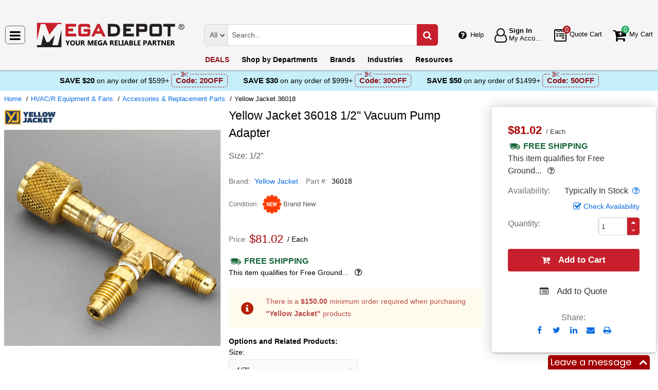

--- FILE ---
content_type: text/html; charset=UTF-8
request_url: https://megadepot.com/product/yellow-jacket-36018-vacuum-pump-adapter
body_size: 11679
content:
<!DOCTYPE html>
<html lang="en" xml:lang="en" xmlns="http://www.w3.org/1999/xhtml"><head prefix="og: http://ogp.me/ns# product: http://ogp.me/ns/product#"><meta content="text/html; charset=UTF-8" http-equiv="Content-Type" /><meta content="width=device-width, initial-scale=1" name="viewport" /><meta itemType="https://schema.org/WebPage" itemid="https://megadepot.com/product/yellow-jacket-36018-vacuum-pump-adapter" itemprop="mainEntityOfPage" itemscope="" /><meta content="msrc" name="defaultParams" /><meta name="description" content="Yellow Jacket 1/2&quot; Vacuum Pump Adapter 36018. &amp;#9989;Yellow Jacket authorized distributor &amp;#9989;. &amp;#9742; (800) 884-5767 Mon-Fri 8:00 AM - 5:00 PM ET or order online 24/7" />
<meta property="og:site_name" content="MegaDepot.com" />
<meta property="og:title" content="Buy Yellow Jacket 36018, 1/2&quot; Vacuum Pump Adapter" />
<meta property="og:type" content="product" />
<meta property="og:url" content="https://megadepot.com/product/yellow-jacket-36018-vacuum-pump-adapter" />
<meta property="og:image" content="https://megadepot.com/assets_images/product/image.300x300/yellow-jacket/36018.jpg" />
<meta property="og:image:width" content="300" />
<meta property="og:image:height" content="300" />
<meta property="og:description" content="Yellow Jacket 1/2&quot; Vacuum Pump Adapter 36018. &amp;#9989;Yellow Jacket authorized distributor &amp;#9989;. &amp;#9742; (800) 884-5767 Mon-Fri 8:00 AM - 5:00 PM ET or order online 24/7" />
<meta name="twitter:card" content="product" />
<meta name="twitter:title" content="Buy Yellow Jacket 36018, 1/2&quot; Vacuum Pump Adapter" />
<meta name="twitter:description" content="Yellow Jacket 1/2&quot; Vacuum Pump Adapter 36018. &amp;#9989;Yellow Jacket authorized distributor &amp;#9989;. &amp;#9742; (800) 884-5767 Mon-Fri 8:00 AM - 5:00 PM ET or order online 24/7" />
<meta name="twitter:image" content="https://megadepot.com/assets_images/product/image.300x300/yellow-jacket/36018.jpg" />
<meta name="twitter:url" content="https://megadepot.com/product/yellow-jacket-36018-vacuum-pump-adapter" />
<meta name="twitter:domain" content="MegaDepot.com" />
<meta name="twitter:site" content="@" />
<meta name="twitter:creator" content="@..." />
<meta name="dcterms.dateCopyrighted" content="2026" />
<meta name="dcterms.rightsHolder" content="MegaDepot.com" />
<link rel="canonical" href="https://megadepot.com/product/yellow-jacket-36018-vacuum-pump-adapter" />
<link rel="schema.dcterms" href="http://purl.org/dc/terms/" />
<link rel="stylesheet" type="text/css" href="/min/serve/04819c68f66b82f33f180a3fc89bd056/1763041542.css" />
<script type="text/javascript" src="https://www.googletagmanager.com/gtag/js?id=G-NR309F3NMV"></script>
<script type="text/javascript" src="https://www.googletagmanager.com/gtag/js?id=AW-1005562895"></script>
<script type="text/javascript" src="/min/serve/c0270da169899220ac8db4217b3ee969/1531916137.js"></script>
<title>Buy Yellow Jacket 36018, 1/2" Vacuum Pump Adapter - Mega Depot</title><link href="/favicon.ico" rel="icon" sizes="16x16" type="image/x-icon" /><link href="/" rel="home" title="Main page" /><link href="/info" rel="help" title="Help & Info" />

<!--[if lt IE 9]>
<script src="/scripts/ie.js"></script><script src="/scripts/html5.js"></script>
<![endif]-->


<!--[if lte IE 8]>
<link href="/styles/main.ie8-.css" rel="stylesheet" />
<![endif]-->


<!--[if IE 9]>
<script src="/scripts/ie.js"></script><link href="/styles/main.ie9.css" rel="stylesheet" />
<![endif]-->
<link crossorigin="anonymous" href="//www.googletagmanager.com" rel="preconnect" /><style type="text/css">
/*<![CDATA[*/
.async-hide { opacity: 0 !important}

/*]]>*/
</style>
<script type="text/javascript">
  //<![CDATA[
(function(w,d,s,l,i){w[l]=w[l]||[];w[l].push({'gtm.start':
new Date().getTime(),event:'gtm.js'});var f=d.getElementsByTagName(s)[0],
j=d.createElement(s),dl=l!='dataLayer'?'&l='+l:'';j.async=true;j.src=
'https://www.googletagmanager.com/gtm.js?id='+i+dl;f.parentNode.insertBefore(j,f);
})(window,document,'script','dataLayer','GTM-MW6N4V3');

  //]]>
</script>
<script type="text/javascript">
  //<![CDATA[
window.dataLayer = window.dataLayer || [];
function gtag() {dataLayer.push(arguments);}
gtag('js', new Date());
gtag('config', 'G-NR309F3NMV');
  //]]>
</script>
<script type="text/javascript">
  //<![CDATA[
window.dataLayer = window.dataLayer || [];
function gtag() {dataLayer.push(arguments);}
gtag('js', new Date());
gtag('config', 'AW-1005562895');
  //]]>
</script>
<script type="text/javascript">
  //<![CDATA[
gtag('event', 'page_view', {
  'send_to': 'AW-1005562895',
  'ecomm_prodid': 'ID270452',
  'ecomm_pagetype': 'product',
  'ecomm_totalvalue': 81.02  });

  //]]>
</script>
<script type="text/javascript">
  //<![CDATA[
(function (w, d, t, r, u) {
  var f, n, i;
  w[u] = w[u] || [], f = function () {
    var o = {ti: "5215330"};
    o.q = w[u], w[u] = new UET(o), w[u].push("pageLoad")
  }, n = d.createElement(t), n.src = r, n.async = 1, n.onload = n.onreadystatechange = function () {
    var s = this.readyState;
    s && s !== "loaded" && s !== "complete" || (f(), n.onload = n.onreadystatechange = null)
  }, i = d.getElementsByTagName(t)[0], i.parentNode.insertBefore(n, i)
})(window, document, "script", "//bat.bing.com/bat.js", "uetq");
  //]]>
</script>
<script type="text/javascript">
  //<![CDATA[
!function(e){if(!window.pintrk){window.pintrk=function(){
window.pintrk.queue.push(Array.prototype.slice.call(arguments))};var
  n=window.pintrk;n.queue=[],n.version="3.0";var
  t=document.createElement("script");t.async=!0,t.src=e;var
  r=document.getElementsByTagName("script")[0];
  r.parentNode.insertBefore(t,r)}}("https://s.pinimg.com/ct/core.js");
pintrk('load', '2612555209265', {em: ''});
pintrk('page');

  //]]>
</script>
<script type="text/javascript">
  //<![CDATA[
!function(f,b,e,v,n,t,s)
{if(f.fbq)return;n=f.fbq=function(){n.callMethod?
n.callMethod.apply(n,arguments):n.queue.push(arguments)};
if(!f._fbq)f._fbq=n;n.push=n;n.loaded=!0;n.version='2.0';
n.queue=[];t=b.createElement(e);t.async=!0;
t.src=v;s=b.getElementsByTagName(e)[0];
s.parentNode.insertBefore(t,s)}(window,document,'script', 'https://connect.facebook.net/en_US/fbevents.js');
fbq('init', '134086071907503');
fbq('track', 'PageView');

  //]]>
</script>
</head><body class="no-error main js-no" id="bodyHtml"><script type="text/javascript">
  //<![CDATA[
var bodyHtml = document.getElementById('bodyHtml');
bodyHtml.classList.remove('js-no');
bodyHtml.classList.add('js');
function waitForElement(className, callback, timeout = 1000){
  const interval=setInterval(function(){
    if(document.getElementsByClassName(className)){clearInterval(interval);callback();}
  },timeout);
}

  //]]>
</script>
<div class="wrapper" id="body-wrapper"><header class="pre-header"><ul class="left"></ul><ul class="right"><li class="tel callback-wrapper"> <a class="link callback" data-target="#model-window-info" data-toggle="modal" data-type="callback" data-url="/callback" href="#" id="callback">Call Me Back</a> </li><li class="tel usa"> <a class="link" href="tel:(800) 884-5767">(800) 884-5767 <span>(Toll-Free)</span> </a> </li></ul></header> <a class="skip-link" href="#main" id="skiplink" tabindex="0">Skip to main content</a> <div id="header"><header class="logo"><div class="container-fluid"><div class="navbar navbar-default" id="main_menu"> <a aria-label="Main Menu" class="js-navigation" href="#responsive-menu"></a> </div> <a class="logotype" href="/"><img alt="Mega Depot_img" class="img" height="53" src="/media/logo.svg" title="Mega Depot" width="300" /></a> <div class="quote cart account" id="user_block"><div class="info"><div class="help"> <a class="link" href="/info" id="preHeaderInfo">Help</a> </div></div><div class="account my-cabinet"> <a class="link default-login" href="/account"><div class="text"><div id="status"></div> <span class="sign">Sign In</span>  <span class="text">My Account</span> </div></a>  <a class="link modal-login" data-target="#model-window-info" data-toggle="modal" data-type="login" data-url="/modalLogin" href="#" id="login"><div class="text"><div id="status"></div> <span class="sign">Sign In</span>  <span class="text">My Account</span> </div></a> </div><div class="search-button"> <a aria-label="Search Mega Depot" class="link" href="#"> <span class="visually-hidden">Search Mega Depot</span> <div class="text"> <span class="text">Search</span> </div></a> </div><div class="quote"> <a class="link" href="/quote"><div class="text"> <span class="badge" id="quote-products"></span>  <span class="text">Quote Cart</span> </div></a> </div><div class="cart"> <a class="link" href="/cart"><div class="text"> <span class="badge" id="cart-products"></span>  <span class="text">My Cart</span> </div></a> </div></div><div aria-expanded="true" id="search" role="search"><form action="/catalog" class="collapse navbar-collapse responsive-search in form-search" method="GET"><div class="input-group"> <span class="input-group-addon list-block"><select name="dep" aria-label="Departments" id="departments" title=""><option value="">All</option><option value="-automotive-equipment-">Automotive</option><option value="-cleaning-equipment-">Cleaning Equipment</option><option value="education-teaching-supplies">Education & Teaching Supplies</option><option value="electrical-lighting">Electrical & Lighting</option><option value="electronics">Electronics</option><option value="farm-and-ranch">Farm & Ranch</option><option value="hand-tools-">Hand Tools</option><option value="hvac-r-equipment-fans">HVAC/R Equipment & Fans</option><option value="lab-equipment">Lab & Scientific</option><option value="machines-power-tools">Machines & Power Tools</option><option value="marking-tools">Marking Tools</option><option value="material-handling-equipment-">Material Handling Equipment</option><option value="measuring-layout-tools">Measuring & Layout Tools</option><option value="med-equipment-supplies">Med Equipment & Supplies</option><option value="networking-wiring-connecting">Networking & Wiring</option><option value="optics">Optics</option><option value="other">Other</option><option value="plumbing">Plumbing</option><option value="printers-scanners-supplies">Printers & Scanners</option><option value="process-control-automation">Process Control & Automation</option><option value="retail-equipment">Retail Equipment</option><option value="safety">Safety</option><option value="sealants-adhesives-tapes">Sealants & Tapes</option><option value="security-">Security</option><option value="software">Software</option><option value="test-equipment">Test Equipment</option><option value="welding-soldering-equipment">Welding & Soldering Equipment</option></select></span> <input name="search" class="field-search" placeholder="Search..." aria-label="Search Mega Depot" type="search" maxlength="2048" data-min-length="2" size="48" pattern="^[A-Za-z0-9_~#@$!%*?&amp;\(\)\-+=\.,:;&quot;'\/&lt;&gt;\s]+$" aria-required="true" id="query" required=""/> <span class="input-group-addon"><button aria-label="Search in Catalog" title="Search in Catalog" type="submit"><span class="visually-hidden">Go</span></button></span> </div></form> <a class="close" href="#"> <span class="icon"></span> <div class="text"> <span class="text">Close</span> </div></a> </div></div></header><div class="menu-wrapper"><div class="menu"><div class="narrow main-menu" id="responsive-menu"><ul role="menu"><li class="menu-my-cabinet hidden-main-menu" role="presentation"> <a class="link" href="/account" role="menuitem">Account</a> </li><li class="hidden-mobile-menu promotions" role="presentation"> <a class="link" href="/promo" role="menuitem">DEALS</a> </li><li class="departments" id="departments-menu" role="presentation"> <a class="link" href="/departments" role="menuitem"> <span>Shop by</span> Departments</a> </li><li class="promotions hidden-main-menu" role="presentation"> <a class="link" href="/promo" role="menuitem">DEALS</a> </li><li class="brands" role="presentation"> <a class="link" href="/brands" role="menuitem">Brands</a> </li><li class="markets" role="presentation"> <a class="link" href="/industries" role="menuitem">Industries</a> </li><li class="resources" role="presentation"> <a class="link" href="/resource-book" role="menuitem">Resources</a> </li><li class="info hidden-main-menu" role="presentation"> <a class="link" href="/info" role="menuitem">Help</a> </li><li class="account" role="presentation"> <a class="link" href="/account" role="menuitem">My account</a> </li></ul></div></div></div><div class="post-header"><!-- MD -->
<style>
    body .post-header {z-index: inherit;}
    body .wrapper #header .post-header .promos-wrapper {background: #c7eff9;}
    body .wrapper #header .post-header .promos-wrapper .promo-code {color: #000000;}
    body .wrapper #header .post-header .promos-wrapper .promo-code:before {display: none;}
    body .wrapper #header .post-header .promos-wrapper .promo-code .code {border-color: #950E19;color: #950E19;}
    body .wrapper #header .post-header .promos-wrapper .promo-code .code:before {background: #c7eff9;}

    /*coupon code for small devices*/
    @media (max-width: 1300px) {
        body .wrapper #header .post-header {height: auto;display: block !important;width: 100%;}
        body .wrapper #header .post-header {position: static;}
    }
    @media (max-width: 767px) {
        body .wrapper #header .post-header .promo-code p,
        body .wrapper #header .post-header .promo-code a {font-size: 13px !important;}
    }
    @media (max-width: 413px) {
        body .wrapper #header .post-header .promos-wrapper,
        body .wrapper #header .post-header .promo-code {padding: 0;}
        body .wrapper #header .post-header .promo-code .code {padding: 0;border: none;}
        body .wrapper #header .post-header .promo-code .code:before {display: none;}
    }

    body .wrapper #header .post-header .promos-wrapper .mobile-promo-link {line-height: 40px;}
    body .wrapper #header .post-header .promos-wrapper .mobile-promo-link .coupon--view-all {font-size: 14px;}
    body .wrapper #header .post-header .promos-wrapper .mobile-promo-link .coupon--view-all:before {
        content: ''; background: url("/styles/images/coupon-link-icon.png");
        display: inline-block;width: 34px;height: 22px;vertical-align: middle;margin-right: 40px;
    }
    body .wrapper #header .post-header .promos-wrapper .mobile-promo-link .coupon--view-all .link {font-size: 14px; color: #034896;text-decoration: underline;}
    body .wrapper #header .post-header .promos-wrapper .mobile-promo-link .coupon--view-all .link:visited {color: #034896;}
    @media (min-width: 768px) {
        body .wrapper #header .post-header .promos-wrapper .mobile-promo-link {display: none;}
    }
    @media (max-width: 767px) {
        body .wrapper #header .post-header .promos-wrapper .promo-code {display: none;}
    }
</style>

<div class="promos-wrapper">
    <div class="promo-code">
        <p>Save $20</p>
        <p class="button"> on any order of $599+</p>

        <span class="code">
          Code: <strong>20OFF</strong>
      </span>

    </div>
    <div class="promo-code">
        <p>Save $30</p>
        <p class="button"> on any order of $999+</p>

        <span class="code">
          Code: <strong>30OFF</strong>
      </span>

    </div>
    <div class="promo-code">
        <p>Save $50</p>
        <p class="button"> on any order of $1499+</p>
        <span class="code">
          Code: <strong>50OFF</strong>
      </span>
    </div>

    <div class="mobile-promo-link">
        <p class="coupon--view-all">
            <a class="link" href="/info/coupon-codes">View All</a> Coupon Codes
        </p>
    </div>
</div></div></div><div id="facets"><ul><li class="data"><ul class="child" itemscope="" itemtype="https://schema.org/BreadcrumbList"><li class="home" itemprop="itemListElement" itemscope="" itemtype="https://schema.org/ListItem"> <a href="/" itemprop="item"> <span itemprop="name">Home</span> </a> <meta content="1" itemprop="position" /></li><li class="department" itemprop="itemListElement" itemscope="" itemtype="https://schema.org/ListItem"> <a href="/catalog/hvac-r-equipment-fans" itemprop="item"> <span itemprop="name">HVAC/R Equipment &amp; Fans</span> </a> <meta content="2" itemprop="position" /></li><li class="category" itemprop="itemListElement" itemscope="" itemtype="https://schema.org/ListItem"> <a href="/catalog/hvac-r-equipment-fans/accessories-replacement-parts" itemprop="item"> <span itemprop="name">Accessories &amp; Replacement Parts</span> </a> <meta content="3" itemprop="position" /></li><li class="brand" itemprop="itemListElement" itemscope="" itemtype="https://schema.org/ListItem"> <a aria-label="Yellow Jacket 36018" href="/product/yellow-jacket-36018-vacuum-pump-adapter" itemprop="item"></a>  <span itemprop="name">Yellow Jacket 36018</span> <meta content="4" itemprop="position" /></li></ul></li></ul></div><div class="product view deadlock variable     " data-brand="Yellow Jacket" data-category="Accessories & Replacement Parts/" data-id="ID270452" data-list="product view" data-page-id="product-view" data-variant="36018" id="main" role="main"><form action="/cart/add" class="cart" data-action="/cart/add?format=quick" itemscope="" itemtype="https://schema.org/Product" method="post"><div class="sticky-wrapper"><div class="print-header"><div class="logo-block"><img alt="Mega Depot" height="40" src="/media/logo.png" width="180" /></div><div class="email-block">info@MegaDepot.com</div><div class="phone-block">(800) 884-5767<br />+1 (332) 900-3727 <span>(Intl.)</span> </div></div><div aria-label="Product Main Info" class="header"><h1 data-name="1/2&quot; Vacuum Pump Adapter" id="product-name" itemprop="name">Yellow Jacket 36018 1/2" Vacuum Pump Adapter <small class="editable" data-entity="product" data-uri="yellow-jacket-36018-vacuum-pump-adapter"></small>  <small class="manufacturer-link" data-uri="http://yellowjacket.com/product/vacuum-pump-adapter/"></small> </h1><dl class="selection"><dd>Size: 1/2"</dd></dl><div class="rating product_rating"></div><ul class="product"><li class="brand-name"> <span class="name">Brand</span>  <span class="brand-name" data-brand-uri="yellow-jacket" data-min-order-amount="150" data-min-order-fee="0" data-name="Yellow Jacket" data-uri="yellow-jacket"> <small class="hidden" id="data-exception-brands">["extech","flir"]</small>  <a href="/catalog/brand:yellow-jacket">Yellow Jacket</a> </span> </li><li class="part-number"> <span class="name">Part #</span>  <span class="part-number" itemprop="mpn">36018</span> </li></ul><div class="identifiers" id="identifiers"><h2 class="hidden">Identifiers<meta content="ID270452" itemprop="sku" /><meta content="https://megadepot.com/product/yellow-jacket-36018-vacuum-pump-adapter" itemprop="url" /><meta content="36018" itemprop="mpn" /></h2><ul class="offer" itemprop="offers" itemscope="" itemtype="https://schema.org/Offer"><meta content="USD" itemprop="priceCurrency" /><meta content="81.02" itemprop="price" /><meta content="https://megadepot.com/product/yellow-jacket-36018-vacuum-pump-adapter" itemprop="url" /><meta content="https://schema.org/InStock" itemprop="availability" /><meta content="NewCondition" itemprop="itemCondition" /><meta content="Factory warranty" itemprop="warranty" /><li class="condition"> <span class="name condition" id="condition">Condition</span> <div class="text condition" data-value="new"> <small class="visible-text">Brand New</small> </div></li><li class="hidden factory-warranty"> <span class="name factory-warranty">Factory warranty</span> <div class="text factory-warranty"></div></li><li class="hidden businessFunction"> <span class="text businessFunction" itemprop="businessFunction" itemscope="" itemtype="https://schema.org/BusinessFunction"><link href="http://purl.org/goodrelations/v1#Sell" itemprop="url" /></span> </li></ul></div></div><div class="figure-block"><figure class="logo one-image" role="none"><div class="logo-head"></div><div class="brand-image"> <small class="authorize" data-min-order-amount="150" data-min-order-fee="0" data-name="Yellow Jacket" data-uri="yellow-jacket" itemprop="brand" itemscope="" itemtype="https://schema.org/Brand"><meta content="Yellow Jacket" itemprop="name" /> <a href="/catalog/brand:yellow-jacket"><img itemprop="logo" alt="Yellow Jacket" title="Yellow Jacket logotype" src="//megadepot.com/assets_images/brand/image.140x54/yellow-jacket.png" width="140" height="54" /></a> </small> </div><div class="product-image"> <a href="//megadepot.com/assets_images/product/image.640x640/yellow-jacket/36018.jpg" id="pedestal" target="_blank"><img class="pedestal" itemprop="image" data-src="//megadepot.com/assets_images/product/image.640x640/yellow-jacket/36018.jpg" data-zoom-image="//megadepot.com/assets_images/product/image.640x640/yellow-jacket/36018.jpg" alt="Yellow Jacket 36018" title="1/2&quot; Vacuum Pump Adapter" src="//megadepot.com/assets_images/product/image.640x640/yellow-jacket/36018.jpg" width="500" height="500" /></a> </div></figure></div><div class="notifications_block--mobile"></div><div class="price-block price-sidebar"><section class="price"><div class="nav price merchantable add-to-cart  only-price buttons  "><input type="hidden" name="Cart[brandsList][0][itemsList][0][uri]" id="Cart_brandsList_0_itemsList_0_uri" value="yellow-jacket-36018-vacuum-pump-adapter"/><input value="1" name="Cart[refresh]" id="Cart_refresh" type="hidden"/><ul class="price only-price hidden-list-price visible-sale-price   hidden-save has-disclosable-price" role="none"><li class="sale-price-and-shipping" role="presentation"><ul class="product-price" data-price="81.02" role="presentation"><li class="sale-price " role="presentation"> <span class="name">Sale Price</span> <div class="value"> <span class="price hot" data-value="$81.02">$81.02</span>  <span class="unit-of-measure">Each</span> </div></li></ul></li><li class="shipping" role="presentation"> <a aria-label="Shipping policy" href="/info/shipping-policy" target="_blank"> <strong>Free Shipping</strong> </a> <div class="shipping-help-wrapper hidden-tablet hidden-desktop"><button class="shipping-help btn-danger" data-container="body" data-content="This item qualifies for Free Ground Shipping within the continental U.S. going to a single location. Free Shipping excludes orders shipping to Alaska, Hawaii, APO/FPO addresses and outside the USA.<br/>Delivery to residential, limited access or remote areas, lift-gate and inside delivery, special packaging and address correction, or any other specific requirements may be subject to additional charges." data-html="true" data-placement="top" data-toggle="popover" data-trigger="focus" tabindex="0" title="Free Shipping" type="button"></button></div><div class="shipping-description hidden-mobile"><p>This item qualifies for Free Ground... &nbsp;<button type="button" class="btn-danger shipping-help" tabindex="0" data-container="body" data-placement="left" data-toggle="popover" data-trigger="focus" title="Free Shipping" data-content="This item qualifies for Free Ground Shipping within the continental U.S. going to a single location. Free Shipping excludes orders shipping to Alaska, Hawaii, APO/FPO addresses and outside the USA.&lt;br/&gt;Delivery to residential, limited access or remote areas, lift-gate and inside delivery, special packaging and address correction, or any other specific requirements may be subject to additional charges." data-html="true" aria-label="Free Shipping Info" name="yt0"></button></p></div></li></ul><dl class="status typically-in-stock"><dt class="label"> <span class="name">Availability</span> </dt><dd class="text"> <span>Typically In Stock</span> <button aria-label="Product Status Info" class="availability btn-danger" data-content="Usually ships within 5 to 10 business days. The stock is a subject to change. For urgent orders please contact us prior to purchasing." data-placement="top" data-toggle="popover" role="button" tabindex="0" title="Typically In Stock" type="button"></button></dd></dl><div class="product-action checkAvailability-block"> <a class="checkAvailability" data-target="#model-window-info" data-toggle="modal" data-url="/checkAvailability/yellow-jacket-36018-vacuum-pump-adapter" href="#" id="checkAvailability" role="button">Check Availability</a> </div><dl class="qty"><dt class="label"> <span class="name">Quantity</span> </dt><dd class="text"><div class="quantity-wrapper"><div class="quantity" data-price="$81.02"><input aria-label="Qty" type="number" max="65535" min="1" value="1" name="Cart[brandsList][0][itemsList][0][qty]" id="Cart_brandsList_0_itemsList_0_qty" placeholder="Qty." title="Qty."/><div class="quantity-nav"><div aria-label="Up" class="quantity-button quantity-up" role="button" tabindex="0"></div><div aria-label="Down" class="quantity-button quantity-down" role="button" tabindex="0"></div></div></div><div class="qty-price hidden"><dl><dt class="label"> <span class="name">Sum.</span> </dt><dd class="text"> <span class="price"></span> </dd></dl></div></div></dd></dl><div class="add-btn" id="add-btn"><button class="add-condition-to-cart add-to-cart" type="submit" aria-label="Submit button">Add to Cart</button><button class="add-to-quote add-condition-to-quote" name="quote" value="yellow-jacket-36018-vacuum-pump-adapter" type="submit" aria-label="Submit button">Add to Quote</button><div class="modal-cart-quote--buttons"><button id="cart-modal" name="cart-modal" class="cart-modal--btn" data-toggle="modal" data-target="#model-window-info" data-url="/cart/modal" tabindex="-1" type="button">Cart Modal</button><button id="quote-modal" name="quote-modal" class="quote-modal--btn" data-toggle="modal" data-target="#model-window-info" data-url="/cart/modal?isQuote=1" tabindex="-1" type="button">Quote Modal</button></div></div><div class="irregular"> <span>Share:</span> <div class="share product" data-url="https://megadepot.com/product/sharePanel"><ul class="share-wr"><li class="email"> <a class="share-product" data-target="#model-share" data-toggle="modal" data-url="/product/yellow-jacket-36018-vacuum-pump-adapter/share" href="#" id="share" role="button">Send to Email</a> </li><li class="print"> <a href="#" id="print-btn" role="button">Print</a> </li><div aria-hidden="true" aria-label="Modal Share" class="modal fade model-share-form" id="model-share" role="dialog" tabindex="-1"><div class="modal-dialog"><div class="modal-content"><div class="modal-header"><button aria-hidden="true" class="close" data-dismiss="modal" type="button">&times;</button><div aria-label="Modal Share" class="modal-title" id="modelShareLabel"></div></div><div class="modal-body"></div></div></div></div></ul></div></div></div></section></div><div class="info-wrapper"><div class="right-block" role="complementary"><div class="price-sidebar hidden-mobile hidden-tablet" id="product-price"><section class="price nav"><div class="nav"><ul class="price detailed hidden-list-price visible-sale-price   hidden-save has-disclosable-price" role="none"><li class="sale-price-and-shipping" role="presentation"><ul class="product-price" data-price="81.02" role="presentation"><li class="sale-price " role="presentation"> <span class="name">Sale Price</span> <div class="value"> <span class="name">Price</span>  <span aria-label="Price" class="price hot" data-value="$81.02">$81.02</span>  <span class="unit-of-measure">Each</span> </div></li></ul></li><li class="shipping" role="presentation"> <a aria-label="Shipping policy" href="/info/shipping-policy" target="_blank"> <strong>Free Shipping</strong> </a> <div class="shipping-help-wrapper hidden-tablet hidden-desktop"><button class="shipping-help btn-danger" data-container="body" data-content="This item qualifies for Free Ground Shipping within the continental U.S. going to a single location. Free Shipping excludes orders shipping to Alaska, Hawaii, APO/FPO addresses and outside the USA.<br/>Delivery to residential, limited access or remote areas, lift-gate and inside delivery, special packaging and address correction, or any other specific requirements may be subject to additional charges." data-html="true" data-placement="top" data-toggle="popover" data-trigger="focus" tabindex="0" title="Free Shipping" type="button"></button></div><div class="shipping-description hidden-mobile"><p>This item qualifies for Free Ground... &nbsp;<button type="button" class="btn-danger shipping-help" tabindex="0" data-container="body" data-placement="left" data-toggle="popover" data-trigger="focus" title="Free Shipping" data-content="This item qualifies for Free Ground Shipping within the continental U.S. going to a single location. Free Shipping excludes orders shipping to Alaska, Hawaii, APO/FPO addresses and outside the USA.&lt;br/&gt;Delivery to residential, limited access or remote areas, lift-gate and inside delivery, special packaging and address correction, or any other specific requirements may be subject to additional charges." data-html="true" aria-label="Free Shipping Info" name="yt1"></button></p></div><sup class="footnote"> <a href="#note-shipping" title="Footnote">*</a> </sup></li></ul></div></section></div><div class="notifications_block--desktop"><div class="inform panel-group" id="information"><div class="panel panel-default alert-notify-wrapper"><div class="panel-heading"><div class="panel-title"> <a aria-controls="errors" class="link-notify" data-parent="#information" data-toggle="collapse" href="#errors">Notifications</a> </div></div><div class="collapse" id="errors"><div class="panel-body"><div class="alert-notify"><div class="text-wrapper"><ul class="error"><li>There is a <strong class="li-min-order-amount">$150.00</strong> minimum order required when purchasing <strong>"Yellow Jacket"</strong> products</li></ul></div></div></div></div></div><div class="panel panel-default warning"><div class="panel-heading"><div class="panel-title"> <a aria-controls="warning" class="wave inform-btn btn-notification" data-parent="#information" data-toggle="collapse" href="#warning">All sales are final</a> </div></div><div class="collapse" id="warning"><div class="panel-body"><div class="name">All sales are final</div><ul><li>These are made-to-order items.</li><li>This product is not eligible for return or exchange unless defective.</li><li>The average lead-time is 1 or 2 weeks.</li></ul></div></div></div></div><div class="clear"></div></div><div class="discount-scale--desktop"></div></div><div class="left-block"><div class="left_block_wr"><div class="special-condition"></div></div><div class="variants" id="variants"><p class="name sub-title">Options and Related Products</p><dl><dt class="label">Size:</dt><dd class="details"> <span class="selected" tabindex="0"> <span class="placeholder">Size:</span>  <span class="option">1/2"</span> </span> <select aria-label="Select Options" class="select-options"><option selected="" itemprop="isSimilarTo" title="36018 – 1/2" Vacuum Pump Adapter

    Size: 1/2"" value="yellow-jacket-36018-vacuum-pump-adapter">1/2&quot;</option><option itemprop="isSimilarTo" title="36019 – 1/2" Vacuum Pump Adapter

    Size: 3/8"" value="yellow-jacket-36019-vacuum-pump-adapter">3/8&quot;</option></select></dd></dl></div><section class="section-information"><section class="content section description" id="productDescription" unselectable="on"><div class="description-wrapper" itemprop="description"><p><strong>Yellow Jacket, 36018, 1/2" Vacuum Pump Adapter with 1/4" Flare & 1/2" Acme Male Fittings</strong></p><p>1/2" Vacuum Pump Adapter with 1/4" Flare & 1/2" Acme Male Fittings.</p></div></section><div class="product-description-action"> <a class="see-more">See more product information</a>  <a class="hide-detail">See less</a> </div></section></div><div class="disclaimer"><p><b>We aim to show you accurate product information</b>. Here you will find what the manufacturers have provided us with. <a class="model-window-link" id="productDisclaimer" data-toggle="modal" data-target="#model-window-info" data-url="/modalWindowInfo" data-type="legal-disclaimer" href="#">See our disclaimer.</a></p></div><section class="product-warranty"><div class="section-authorized-distributor"> <a class="model-window-link" data-target="#model-window-info" data-toggle="modal" data-type="why-buy-from-authorized-distributor" data-url="/modalWindowInfo" href="#"><img class="img" alt="Authorized Distributor" title="Mega Depot is an authorized distributor of Yellow Jacket" src="//megadepot.com/assets_images/brand/seller-image.92x70/authorized-distributor.jpg" width="92" height="19" /></a> </div></section></div><div class="section-information specification-block"><div class="panel-group" id="information-accordion"></div></div><div class="clear"></div></div><div id="notes"><div class="name">Notes</div><p id="note-shipping">*&nbsp;Free Ground Shipping within the continental U.S. only (excludes Alaska, Hawaii, PO Boxes and APO/FPO addresses).</p></div><div class="section-information main-product-info"><div class="panel-group" id="information-accordion"><div class="panel panel-default"><div class="panel-heading"><div class="panel-title"> <a class="btn-notes" data-parent="#information-accordion" data-toggle="collapse" href="#notes-warning">Note</a> </div></div><div class="content collapse" id="notes-warning"><div class="panel-body"><p>Note: Please read description carefully. Do not base your order on the picture presented.</p></div></div></div><div class="panel panel-default"><div class="panel-heading"><div class="panel-title"> <a class="btn-reviews" data-parent="#information-accordion" data-special="reviews" data-toggle="collapse" data-uri="yellow-jacket-36018-vacuum-pump-adapter" href="#hasReviews" id="reviews-tab-mob">Reviews</a> </div></div><section class="content panel-collapse collapse section" id="hasReviews"><div class="panel-body"> <a aria-label="Reviews" data-parent="#information-accordion" data-special="reviews" data-uri="yellow-jacket-36018-vacuum-pump-adapter" href="#" id="reviews-tab"></a> <h2 class="title">Reviews</h2><section class="narrow reviews-list loading" data-uri="yellow-jacket-36018-vacuum-pump-adapter" id="reviews"></section></div></section></div></div></div></form><div class="print-footer"><div class="logo-block"><img alt="Mega Depot" height="40" src="/media/logo.png" width="180" /></div><div class="email-block">info@MegaDepot.com</div><div class="phone-block">(800) 884-5767<br />+1 (332) 900-3727 <span>(Intl.)</span> </div></div><div class="load" data-similar="https://megadepot.com/product/yellow-jacket-36018-vacuum-pump-adapter/similar" id="similar"></div><div class="recently-viewed"></div></div><footer><div class="full-footer"><div class="pre-footer" style="display: none" id="pre-footer-from-footer">
    <!-- MD -->
    <script type="text/javascript">
        if (window.location.pathname === "/") {
            document.getElementById("pre-footer-from-footer").style.display = "block";
        }
    </script>
    <ul>
        <li>
            <span class="icon great-value"></span>
            <p>
                <b>Great value</b>
                <small>We offer competitive prices on over 1,000,000 products</small>
            </p>
        </li>
        <li class="safe">
            <span class="icon safe-payment"></span>
            <p>
                <b>Safe payment</b>
                <small>Pay with the world's most popular and secure payment methods</small>
            </p>
        </li>
        <li class="shop">
            <span class="icon shop"></span>
            <p>
                <b>Shop with confidence</b>
                <small>Our buyer Protection covers your purchase from the first click to delivery</small>
            </p>
        </li>
        <li class="word_wide">
            <span class="icon word-wide"></span>
            <p>
                <b>Worldwide delivery</b>
                <small>We ship throughout the United States, Canada and to over 200 countries worldwide</small>
            </p>
        </li>
        <li>
            <span class="icon warranty"></span>
            <p>
                <b>Warranty</b>
                <small>All products on the website are covered by manufacturer's warranties</small>
            </p>
        </li>
        <li>
            <span class="icon access-ability"></span>
            <p>
                <b>Accessibility</b>
                <small>Our website supports all desktop, mobile &amp; tablet devices</small>
            </p>
        </li>
    </ul>
</div>

<div class="info-panel">
    <ul>
        <li class="name">
            <b>Mega Depot's ratings</b>
            <ul>
                <li class="ebay">
                    <a
                            rel="nofollow"
                            target="_blank"
                            href="http://rover.ebay.com/rover/1/711-53200-19255-0/1?campid=5337544028&amp;customid=an_profile&amp;toolid=10020&amp;mpre=http%3A%2F%2Ffeedback.ebay.com%2Fws%2FeBayISAPI.dll%3FViewFeedback%26userid%3Dmegadepot%26ssPageName%3DSTRK%3AME%3AUFS"
                            aria-label="Ebay Feedback"
                    >
                        <!--<noscript>
                            <picture>
                                <source
                                        srcset="/media/info-panel/ebay-store-2x.png"
                                        media="(max-width: 1024px)"
                                />
                                <img
                                        src="/media/info-panel/ebay-store.png"
                                        alt="…"
                                        height="60"
                                        width="130"
                                />
                            </picture>
                        </noscript>-->
                        <picture>
                            <source
                                    srcset=""
                                    data-srcset="/media/info-panel/ebay-store-2x.png"
                                    media="(max-width: 1024px)"
                            />
                            <img
                                    class="b-lazy loading"
                                    src=""
                                    data-src="/media/info-panel/ebay-store.png"
                                    alt="…"
                                    height="60"
                                    width="130"
                            />
                        </picture>
                    </a>
                </li>


                <li class="bbb">
                    <bbbseal class="bbbseal bbb_1_61_293"></bbbseal>
                    <script type="text/javascript">
                        (function () {
                            var bbb = document.createElement("script");
                            bbb.type = "text/javascript";
                            bbb.async = true;
                            bbb.src = "https://seal-boston.bbb.org/v3/seals/blue-seal-293-61-bbb-165249.js";
                            var s = document.getElementsByTagName("script")[0];
                            s.parentNode.insertBefore(bbb, s);
                        })();
                    </script>
                </li>


                <!--        <li class="bbb">-->
                <!--          <a-->
                <!--                  class="bbb"-->
                <!--                  rel="nofollow"-->
                <!--                  target="_blank"-->
                <!--                  href="https://www.bbb.org/us/vt/shelburne/profile/industrial-supply/mega-depot-llc-0021-165249"-->
                <!--                  title="Mega Depot, LLC BBB Business Review"-->
                <!--          >-->
                <!--            <noscript>-->
                <!--              <picture>-->
                <!--                <source-->
                <!--                        srcset="/media/info-panel/bbb-2x.png"-->
                <!--                        media="(max-width: 1024px)"-->
                <!--                />-->
                <!--                <img alt="image67"-->
                <!--                        src="/media/info-panel/bbb.png"-->
                <!--                        alt="…"-->
                <!--                        height="60"-->
                <!--                        width="130"-->
                <!--                />-->
                <!--              </picture>-->
                <!--            </noscript>-->
                <!--            <picture>-->
                <!--              <source-->
                <!--                      srcset=""-->
                <!--                      data-srcset="/media/info-panel/bbb-2x.png"-->
                <!--                      media="(max-width: 1024px)"-->
                <!--              />-->
                <!--              <img alt="image19"-->
                <!--                      class="b-lazy loading"-->
                <!--                      src=""-->
                <!--                      data-src="/media/info-panel/bbb.png"-->
                <!--                      alt="…"-->
                <!--                      height="60"-->
                <!--                      width="130"-->
                <!--              />-->
                <!--            </picture>-->
                <!--            <span class="text">-->
                <!--              <b>BBB Rating: A+</b>-->
                <!--              <span class="date">as of </span>-->
                <!--              <span class="click">Click for Review</span>-->
                <!--            </span>-->
                <!--          </a>-->
                <!--        </li>-->
                <li class="shopper">
                    <a
                            rel="nofollow"
                            target="_blank"
                            href="https://www.shopperapproved.com/reviews/megadepot.com/"
                            onClick="var nonwin=navigator.appName!='Microsoft Internet Explorer'?'yes':'no'; var certheight=screen.availHeight-90; window.open(this.href,'shopperapproved','location='+nonwin+',scrollbars=yes,width=620,height='+certheight+',menubar=no,toolbar=no'); return false;"
                            aria-label="Customer Testimonials"
                    >
                        <!--<noscript>
                            <picture>
                                <source
                                        srcset="/media/info-panel/shopper-2x.png"
                                        media="(max-width: 1024px)"
                                />
                                <img
                                        src="/media/info-panel/shopper.png"
                                        alt="…"
                                        height="60"
                                        width="130"
                                />
                            </picture>
                        </noscript>-->
                        <picture>
                            <source
                                    srcset=""
                                    data-srcset="/media/info-panel/shopper-2x.png"
                                    media="(max-width: 1024px)"
                            />
                            <img
                                    class="b-lazy loading"
                                    src=""
                                    data-src="/media/info-panel/shopper.png"
                                    alt="…"
                                    height="60"
                                    width="130"
                            />
                        </picture>
                    </a>
                </li>
                <li class="google">
                    <a
                            rel="nofollow"
                            href="https://www.google.com/shopping/ratings/account/metrics?q=megadepot.com&c=US&v=19&hl=en"
                            target="_blank"
                            aria-label="Google Customer Reviews"
                    >
                        <!--<noscript>
                            <picture>
                                <source
                                        srcset="/media/info-panel/google-shopping-seller-2x.png"
                                        media="(max-width: 1024px)"
                                />
                                <img
                                        src="/media/info-panel/google-shopping-seller.png"
                                        alt="…"
                                        height="60"
                                        width="130"
                                />
                            </picture>
                        </noscript>-->
                        <picture>
                            <source
                                    srcset=""
                                    data-srcset="/media/info-panel/google-shopping-seller-2x.png"
                                    media="(max-width: 1024px)"
                            />
                            <img
                                    class="b-lazy loading"
                                    src=""
                                    data-src="/media/info-panel/google-shopping-seller.png"
                                    alt="…"
                                    height="60"
                                    width="130"
                            />
                        </picture>
                    </a>
                </li>
            </ul>
        </li>
        <li class="name">
            <b>We care about security</b>
            <ul>
                <li class="stripe">
                    <a
                            rel="nofollow"
                            href="https://stripe.com/payments"
                            target="_blank"
                            aria-label="Stripe Payments"
                    >
                        <!--<noscript>
                            <picture>
                                <source
                                        srcset="/media/info-panel/stripe.png"
                                        media="(max-width: 1024px)"
                                />
                                <img
                                        src="/media/info-panel/stripe.png"
                                        alt="Stripe"
                                        height="60"
                                        width="130"
                                />
                            </picture>
                        </noscript>-->
                        <picture>
                            <source
                                    srcset=""
                                    data-srcset="/media/info-panel/stripe.png"
                                    media="(max-width: 1024px)"
                            />
                            <img
                                    class="b-lazy loading"
                                    src=""
                                    data-src="/media/info-panel/stripe.png"
                                    alt="Webutation"
                                    height="60"
                                    width="130"
                            />
                        </picture>
                    </a>
                </li>
                <li class="paypal">
                    <!--<noscript>
                        <picture>
                            <source
                                    srcset="/media/info-panel/paypal-verified-2x.png"
                                    media="(max-width: 1024px)"
                            />
                            <img
                                    src="/media/info-panel/paypal-verified.png"
                                    alt="Official PayPal Seal"
                                    height="60"
                                    width="60"
                            />
                        </picture>
                    </noscript>-->
                    <picture>
                        <source
                                srcset=""
                                data-srcset="/media/info-panel/paypal-verified-2x.png"
                                media="(max-width: 1024px)"
                        />
                        <img
                                class="b-lazy loading"
                                src=""
                                data-src="/media/info-panel/paypal-verified.png"
                                alt="Official PayPal Seal"
                                height="60"
                                width="60"
                        />
                    </picture>
                </li>
                <li id="webutation-badge">
                    <a
                            rel="nofollow"
                            target="_blank"
                            href="https://seal.godaddy.com/verifySeal?sealID=AxJwe7YEB2ixW0QyTYTtQbMyeiTSkmtkDZ4YSoUWBtZM6S4ccwSJ"
                            aria-label="GoDaddy"
                    >
                        <!--<noscript>
                            <picture>
                                <source
                                        srcset="/media/info-panel/webutation-2x.png"
                                        media="(max-width: 1024px)"
                                />
                                <img
                                        src="/media/info-panel/webutation-2x.png"
                                        alt="Webutation"
                                        height="60"
                                        width="130"
                                />
                            </picture>
                        </noscript>-->
                        <picture>
                            <source
                                    srcset=""
                                    data-srcset="/media/info-panel/webutation-2x.png"
                                    media="(max-width: 1024px)"
                            />
                            <img
                                    class="b-lazy loading"
                                    src=""
                                    data-src="/media/info-panel/webutation-2x.png"
                                    alt="Webutation"
                                    height="60"
                                    width="130"
                            />
                        </picture>
                    </a>
                </li>
            </ul>
        </li>
        <li class="name">
            <b>payment methods we accept</b>
            <ul class="payment-methods">
                <li>
                  <span class="visa">
                    <!--<noscript>
                      <img
                              src="/media/payment/visa.svg"
                              alt="Visa"
                              height="36"
                              width="54"
                      />
                    </noscript>-->
                    <img
                            xmlns="http://www.w3.org/2000/svg"
                            class="b-lazy loading"
                            viewBox="0 0 54 36"
                            src=""
                            data-src="/media/payment/visa.svg"
                            alt="Visa"
                            height="36"
                            width="54"
                    />
                  </span>
                </li>
                <li>
                  <span class="mastercard">
                    <!--<noscript>
                      <img
                              src="/media/payment/mc.svg"
                              alt="MC"
                              height="36"
                              width="54"
                      />
                    </noscript>-->
                    <img
                            xmlns="http://www.w3.org/2000/svg"
                            class="b-lazy loading"
                            viewBox="0 0 54 36"
                            src=""
                            data-src="/media/payment/mc.svg"
                            alt="MC"
                            height="36"
                            width="54"
                    />
                  </span>
                </li>
                <li>
                  <span class="american-express">
                    <!--<noscript>
                      <img
                              src="/media/payment/ae.svg"
                              alt="AmEx"
                              height="36"
                              width="54"
                      />
                    </noscript>-->
                    <img
                            xmlns="http://www.w3.org/2000/svg"
                            class="b-lazy loading"
                            viewBox="0 0 54 36"
                            src=""
                            data-src="/media/payment/ae.svg"
                            alt="AmEx"
                            height="36"
                            width="54"
                    />
                  </span>
                </li>
                <li>
                  <span class="discover">
                    <!--<noscript>
                      <img
                              src="/media/payment/discover.svg"
                              alt="Discover"
                              height="36"
                              width="54"
                      />
                    </noscript>-->
                    <img
                            class="b-lazy loading"
                            src=""
                            data-src="/media/payment/discover.svg"
                            alt="Discover"
                            height="36"
                            width="54"
                    />
                  </span>
                </li>
                <li>
                  <span class="paypal">
                    <!--<noscript>
                      <img
                              src="/media/payment/pp.svg"
                              alt="PayPal"
                              height="36"
                              width="54"
                      />
                    </noscript>-->
                    <img
                            xmlns="http://www.w3.org/2000/svg"
                            class="b-lazy loading"
                            viewBox="0 0 54 36"
                            src=""
                            data-src="/media/payment/pp.svg"
                            alt="PayPal"
                            height="36"
                            width="54"
                    />
                  </span>
                </li>

                <li class="breaker"></li>

                <li>
                  <span class="apple-pay">
                    <!--<noscript>
                      <img
                              src="/media/payment/Apple_Pay_Mark_RGB_052318.svg"
                              alt="Apple Pay"
                              height="36"
                              width="60"
                      />
                    </noscript>-->
                    <img
                            xmlns="http://www.w3.org/2000/svg"
                            class="b-lazy loading"
                            viewBox="0 0 60 36"
                            src=""
                            data-src="/media/payment/Apple_Pay_Mark_RGB_052318.svg"
                            alt="Apple Pay"
                            height="36"
                            width="60"
                    />
                  </span>
                </li>
                <li>
                  <span class="google-pay">
                    <!--<noscript>
                      <img
                              src="/media/payment/google-pay.svg"
                              alt="Google Pay"
                              height="36"
                              width="60"
                      />
                    </noscript>-->
                    <img
                            class="b-lazy loading"
                            src=""
                            data-src="/media/payment/google-pay.svg"
                            alt="Google Pay"
                            height="36"
                            width="60"
                    />
                  </span>
                </li>
                <li>
                  <span class="po">
                    <!--<noscript>
                      <img
                              src="/media/payment/po.svg"
                              alt="PO"
                              height="36"
                              width="54"
                      />
                    </noscript>-->
                    <img
                            xmlns="http://www.w3.org/2000/svg"
                            class="b-lazy loading"
                            viewBox="0 0 54 36"
                            src=""
                            data-src="/media/payment/po.svg"
                            alt="PO"
                            height="36"
                            width="54"
                    />
                  </span>
                </li>
                <li>
                  <span class="payoneer">
                    <!--<noscript>
                      <img
                              src="/media/payment/payoneer.svg"
                              alt="Payoneer"
                              height="36"
                              width="60"
                      />
                    </noscript>-->
                    <img
                            xmlns="http://www.w3.org/2000/svg"
                            class="b-lazy loading"
                            viewbox="0 0 60 36"
                            src=""
                            data-src="/media/payment/payoneer.svg"
                            alt="Payoneer"
                            height="36"
                            width="60"
                    />
                  </span>
                </li>
                <li>
                  <span class="coupa">
                    <!--<noscript>
                      <img
                              src="/media/payment/coupa.svg"
                              alt="Payoneer"
                              height="36"
                              width="60"
                      />
                    </noscript>-->
                    <img
                            xmlns="http://www.w3.org/2000/svg"
                            class="b-lazy loading"
                            viewbox="0 0 60 36"
                            src=""
                            data-src="/media/payment/coupa.svg"
                            alt="Coupa"
                            height="36"
                            width="60"
                    />
                  </span>
                </li>
            </ul>
        </li>
    </ul>
</div>

<div class="follow-us-footer">
    <ul>
        <li class="follow-us-title">
            <span class="name">Follow US</span>
        </li>

        <li class="fs">
            <a
                    href="https://www.facebook.com/megadepot"
                    rel="nofollow"
                    target="_blank"
                    aria-label="Facebook"
            >
                <span class="icon-social"></span>
                <span class="name-social">Facebook</span>
            </a>
        </li>
        <li class="tw">
            <a
                    href="https://twitter.com/MEGADEPOT"
                    rel="nofollow"
                    target="_blank"
                    aria-label="Twitter"
            >
                <span class="icon-social"></span>
                <span class="name-social">Twitter</span>
            </a>
        </li>
        <li class="pin">
            <a
                    href="https://www.pinterest.com/megadepot/"
                    rel="nofollow"
                    target="_blank"
                    aria-label="Pinterest"
            >
                <span class="icon-social"></span>
                <span class="name-social">Pinterest</span>
            </a>
        </li>
        <li class="ld">
            <a
                    href="https://www.linkedin.com/company/megadepot"
                    rel="nofollow"
                    target="_blank"
                    aria-label="LinkedIn"
            >
                <span class="icon-social"></span>
                <span class="name-social">Linkedin</span>
            </a>
        </li>
        <li class="inst">
            <a
                    href="https://www.instagram.com/megadepotcom/"
                    rel="nofollow"
                    target="_blank"
                    aria-label="Instagram"
            >
                <span class="icon-social"></span>
                <span class="name-social">Instagram</span>
            </a>
        </li>
    </ul>
</div>

<div class="footer container-fix">
    <ul class="panel-group" id="accordion_footer">
        <li class="name panel panel-default">
            <div class="panel-heading">
                <div class="panel-title">
          <span class="name">
            <a
                    class="collapsed"
                    aria-expanded="false"
                    data-parent="#accordion_footer"
                    data-toggle="collapse"
                    href="#collapse_footer"
            >Customer Service</a>
          </span>
                    <span class="icon"></span>
                </div>
            </div>
            <div class="content panel-collapse collapse" id="collapse_footer">
                <ul class="panel-body">
                    <li>
                        <a href="/info/return-policy">Returns or Exchanges</a>
                    </li>
                    <li>
                        <a href="/info/shipping-policy">Missing Package</a>
                    </li>
                    <li>
                        <a href="/info/contact-manufacturers-support">Manufacturer Support</a>
                    </li>
                    <li>
                        <a href="/info">Help & FAQs</a>
                    </li>
                    <li>
                        <a href="/info/affiliate-program">Affiliate Program</a>
                    </li>
                    <li>
                        <a href="/info/contact-us">Contact Us</a>
                    </li>
                    <li>
                        <a
                                class="feedback"
                                data-target="#model-window-info"
                                data-toggle="modal"
                                data-type="feedback"
                                data-url="/feedback"
                                href="#"
                                id="feedback"
                                role="button"
                        >
                            Leave Feedback
                        </a>
                    </li>
                </ul>
            </div>
        </li>
        <li class="name panel panel-default">
            <div class="panel-heading">
                <div class="panel-title">
          <span class="name">
            <a
                    class="collapsed"
                    aria-expanded="false"
                    data-parent="#accordion_footer"
                    data-toggle="collapse"
                    href="#collapse_footer2"
            >Why Buy From Us?</a>
          </span>
                    <span class="icon"></span>
                </div>
            </div>
            <div class="content panel-collapse collapse" id="collapse_footer2">
                <ul class="panel-body">
                    <li>
                        <a href="/info/why-buy-from-authorized-distributor">Authorized Distributor</a>
                    </li>
                    <li>
                        <a href="/info/rfq-and-volume-orders">Volume Discounts</a>
                    </li>
                    <li>
                        <a href="/promo">Promotions</a>
                    </li>
                    <li>
                        <a href="/info/safety-security">Safe & Secure Shopping</a>
                    </li>
                </ul>
            </div>
        </li>
        <li class="name panel panel-default">
            <div class="panel-heading">
                <div class="panel-title">
          <span class="name">
            <a
                    class="collapsed"
                    aria-expanded="false"
                    data-parent="#accordion_footer"
                    data-toggle="collapse"
                    href="#collapse_footer3"
            >Order Support</a>
          </span>
                    <span class="icon"></span>
                </div>
            </div>
            <div class="content panel-collapse collapse" id="collapse_footer3">
                <ul class="panel-body">
                    <li>
                        <a href="/info/rfq-and-volume-orders">Get a Quote</a>
                    </li>
                    <li>
                        <a href="/info#topic-international-sales">International Sales</a>
                    </li>
                    <li>
                        <a href="/account">My Account</a>
                    </li>
                    <li>
                        <a href="/search-order">Check Order Status</a>
                    </li>
                </ul>
            </div>
        </li>
        <li class="name panel panel-default bottom first">
            <div class="panel-heading">
                <div class="panel-title">
          <span class="name">
            <a
                    class="collapsed"
                    aria-expanded="false"
                    data-parent="#accordion_footer"
                    data-toggle="collapse"
                    href="#collapse_footer4"
            >Company Information</a>
          </span>
                    <span class="icon"></span>
                </div>
            </div>
            <div class="content panel-collapse collapse" id="collapse_footer4">
                <ul class="panel-body">
                    <li>
                        <a href="/info/about">About Us</a>
                    </li>
                    <li>
                        <a href="/info#topic-company-policies">Company Policies</a>
                    </li>
                    <li>
                        <a href="/resource-book/our-news">News</a>
                    </li>
                    <li>
                        <a
                                href="https://www.shopperapproved.com/reviews/megadepot.com/"
                                rel="nofollow"
                        >
                            Customer Testimonials
                        </a>
                    </li>
                </ul>
            </div>
        </li>
        <li class="name panel panel-default bottom contacts">
            <div class="panel-heading">
                <div class="panel-title">
          <span class="name">
            <a
                    aria-expanded="true"
                    data-parent="#accordion_footer"
                    data-toggle="collapse"
                    href="#collapse_footer5"
            >Contact Information</a>
          </span>
                    <span class="icon"></span>
                </div>
            </div>
            <address class="content panel-collapse collapse in" id="collapse_footer5">
                <div class="panel-body">
                    <dl class="number all">
                        <dt style="float: left !important;">
                            <strong>Phone:</strong>
                        </dt>
                        <dd style="float: left !important;">
                            <a href="callto:(800) 884-5767">(800) 884-5767</a> <br/>
                            <a href="callto:+1 (332) 900-3727">+1 (332) 900-3727</a> (int.)
                        </dd>
                    </dl>
                    <dl class="fax all" style="clear: both;">
                        <dt style="font-size: 13px;">
                            <strong>Fax:</strong>
                        </dt>
                        <dd>
                            <a href="fax:+1-718-504-6285">+1-718-504-6285</a>
                        </dd>
                    </dl>
                    <dl class="email all" style="clear: both;">
                        <dt>
                            <strong>Email:</strong>
                        </dt>
                        <dd>
                            <a href="mailto:info@MegaDepot.com">info@MegaDepot.com</a>
                        </dd>
                    </dl>
                    <dl class="address all">
                        <dt>
                            <strong>Address:</strong>
                        </dt>
                        <dd style="float: none; margin-left: 0;">
                            234 Commerce St,<br/> PO Box 117,<br/> Hinesburg, VT 05461<br/> Regular mail only.<br/> No parcels (UPS, FedEx, etc.) are accepted.
                        </dd>
                    </dl>
                </div>
            </address>
        </li>

        <li class="name panel panel-default bottom hours">
            <div class="panel-heading">
                <div class="panel-title">
          <span class="name">
            <a
                    class="collapsed"
                    aria-expanded="false"
                    data-parent="#accordion_footer"
                    data-toggle="collapse"
                    href="#collapse_footer6"
            >
              Hours of Operation
            </a>
          </span>
                    <span class="icon"></span>
                </div>
            </div>
            <div class="content panel-collapse collapse" id="collapse_footer6">
                <ul class="panel-body">
                    <li class="day">
                        Monday - Friday
                    </li>
                    <li class="time">
                        8:00 AM - 5:00 PM Eastern Time
                        <p style="line-height: 1.5; margin-bottom: 0; font-size: 12px">
                            Saturday and Sunday Closed (email only)<br/>
                            Closed during holidays (email only)
                        </p>
                    </li>
                    <!--                    <li class="hidden-mobile">-->
                    <!--                        <div class="chat">-->
                    <!--                            <a href="" class="live-chat-footer link" onclick="MyLiveChat_OpenDialog()">-->
                    <!--                                <div class="text-chat offline">-->
                    <!--                                    Chat: <span class="status-chat">offline</span>-->
                    <!--                                </div>-->
                    <!--                            </a>-->
                    <!--                        </div>-->
                    <!--                    </li>-->
                    <li>
                        <div class="current-time-block hide">
                            Current time is <span class="current-time"></span> EST.
                        </div>
                    </li>
                    <li>
                        <div class="left-time-block hide">
                            Our office will resume its operations in <span class="left-time"></span>
                        </div>
                    </li>
                </ul>
            </div>
        </li>

    </ul>
</div></div><div class="after-footer"><div class="full-after-footer container"><p id="copyright">&copy; 2004-2026 MegaDepot.com</p><p class="patent">Mega Depot is a trademark registered in the US Patent and Trademark Office.</p><p class="any">&nbsp; Any unauthorized copying without permission of MegaDepot.com is prohibited.</p></div></div></footer></div><div aria-hidden="true" aria-label="Modal Window info" class="modal fade model-window-info" data-url="/modalWindowInfo" id="model-window-info" role="dialog" tabindex="-1"><div class="modal-dialog"><div class="modal-content"><div class="modal-header"><button aria-hidden="true" class="close" data-dismiss="modal" type="button">&times;</button><div aria-label="Modal Window info" class="modal-title" id="modelWindowInfoLabel"></div></div><div class="modal-body"></div></div></div></div><div id="popup-container"></div><script defer="defer" src="https://www.dwin1.com/19038.js" type="text/javascript"></script><script type="text/javascript">
  //<![CDATA[
window.addEventListener("load", (event) => {
  function add_chatinline(){
    var nt=document.createElement("script");
    nt.async=true;
    nt.src="https://mylivechat.com/chatinline.aspx?hccid=99319708";
    var ct=document.getElementsByTagName("script")[0];
    ct.parentNode.insertBefore(nt,ct);

    nt.onload = function() {
      if (typeof waitForElement !== 'function') {
        return;
      }
      waitForElement('mylivechat_collapsed', function(){
        var elem = document.getElementsByClassName('mylivechat_collapsed');
        if (!elem.length) {
          return;
        }
        elem[0].setAttribute('role', 'button');
        elem[0].setAttribute('tabindex', '0');

        var svgElements = document.querySelectorAll('.mylivechat_sprite svg');
        if (svgElements) {
          svgElements.forEach(x => x.setAttribute('role', 'presentation'));
        }
      });
    }
  }
  if (window.matchMedia('(min-width: 768px)').matches) {
    add_chatinline();
  }
});

  //]]>
</script>
<script type="text/javascript" src="/min/serve/2a7e194980c50d7b8dfd55cc0f4dcbef/1754034420.js" async="async" defer="defer"></script>
</body></html>

--- FILE ---
content_type: text/html; charset=UTF-8
request_url: https://megadepot.com/product/sharePanel?uri=/product/yellow-jacket-36018-vacuum-pump-adapter
body_size: -1695
content:
<div class="share product" data-url="https://megadepot.com/product/sharePanel"><ul class="share-wr"><li class="facebook"> <a aria-label="Share On Facebook" class="facebook" data-share="https://www.facebook.com/sharer/sharer.php?u=https://megadepot.com/product/yellow-jacket-36018-vacuum-pump-adapter" href="#" rel="noopener noreferrer" role="button" target="_blank"></a> </li><li class="twitter"> <a aria-label="Share On Twitter" class="twitter" data-share="https://twitter.com/intent/tweet" href="#" rel="noopener noreferrer" role="button" target="_blank"></a> </li><li class="linkedin"> <a aria-label="Share On LinkedIn" class="linkedin" data-share="http://www.linkedin.com/shareArticle?mini=true" href="#" rel="noopener noreferrer" role="button" target="_blank"></a> </li></ul></div>

--- FILE ---
content_type: text/html; charset=UTF-8
request_url: https://megadepot.com/api/getWorkTimeData
body_size: -1901
content:
{"currentTime":1769274569000,"workTime":1769447340000,"minWorkTime":1769259600000,"maxWorkTime":1769292000000,"isHoliday":false,"isWeekend":false}

--- FILE ---
content_type: text/javascript; charset=utf-8
request_url: https://mylivechat.com/chatinline.aspx?hccid=99319708
body_size: 11524
content:


   	// livechat by www.mylivechat.com/  2018-06-12

   	
	   // first loading
	   if (typeof (MyLiveChat) == "undefined") {
		   MyLiveChat = {};
		   MyLiveChat.RawConfig ={InlineChatSelectAgentUI:"",OperatingHoursValDay1:"9:00-17:00",OperatingHoursValDay3:"9:00-17:00",OperatingHoursValDay2:"9:00-17:00",OperatingHoursValDay5:"9:00-17:00",OperatingHoursValDay4:"9:00-17:00",ButtonOfflineImage:"upload",LinkOfflineCode:"\x3Cdiv class=\x22text-chat offline\x22\x3EChat: \x3Cspan class=\x22status-chat\x22\x3Eoffline\x3C/span\x3E\x3C/div\x3E",InlineChatRoundBackColor:"#007bff",WebConsoleRedirectTime:"638851488498846608",InPageHeadBgColor:"#a30101",InlineChatOfflineLogo:"a1",InlineChatRoundSpace:"6",InlineChatWaitingFieldDepartment:"2",OperatingHoursCheckDay6:"0",InlineChatBubbleUIMode:"1",InPageUseBubbleTopOnlineOnly:"0",OperatingHoursCheckDay5:"1",OperatingHoursEnable:"1",OperatingHoursCheckDay3:"1",OperatingHoursCheckDay0:"0",OperatingHoursCheckDay1:"1",InlineChatSelectAgentByDept:"1",InlineChatRoundPadding:"8",InlineChatRoundRadius:"99",WaitingShowForInvite:"0",InlineChatSelectAgent:"1",InlineChatmaxWaitTime:"300",LS_ShowAllCustomers:"Strict",ButtonOpenNewWindow:"True",HasPriorityList:"1",InPageBubbleTop:"1",InPageHeadSize:"18px",InPageUseBubbleTop:"0",LinkOnlineCode:"\x3Cdiv class=\x22text-chat online\x22\x3EChat: \x3Cspan class=\x22status-chat\x22\x3Eonline\x3C/span\x3E\x3C/div\x3E",InlineChatRoundFontSize:"18px",InlineChatOnlineLogo:"a1",InlineChatRoundOfflineGray:"N",WaitingShowForSmart:"1",OperatingHoursCheckDay2:"1",OperatingHoursCheckWeekday:"1",InPageTemplate:"8",OperatingHoursSchedule:"1",InlineChatRoundOnlineUrl:"",OperatingHoursCheckDay4:"1",InlineChatRoundOffline:"18",InlineChatWaitingFieldEmail:"2",OperatingHoursValWeekday:"9:00-17:00",InlineChatOnholdWaitTime:"120",InlineChatRoundOfflineUrl:"",InlineChatRoundMargin:"12",maxWaitTime:"300",InPageHeadColor:"#ffffff",WaitingFieldEmail:"2",WaitingFieldQuestion:"2",InlineChatSelectAgentOnlineOnly:"",CustomCulture:"en-us",WaitingFieldDepartment:"2",ButtonOnlineImage:"upload",OperatingHoursCheckWeekend:"0",InPageImageOffline:"1",WaitingShowForClick:"1",InlineChatWaitingShowForClick:"1",WaitingDepartmentMode:"",InlineChatWaitingFieldQuestion:"2",InPageImageOnline:"1",OnholdWaitTime:"120",InlineChatRoundSize:"32"};
		   MyLiveChat.RawQuery ={hccid:"99319708",apimode:"chatinline"};
		   for (var mlcp in MyLiveChat.RawConfig) {
			   MyLiveChat[mlcp] = MyLiveChat.RawConfig[mlcp];
		   }
		   for (var mlcp in MyLiveChat.RawQuery) {
			   MyLiveChat[mlcp] = MyLiveChat.RawQuery[mlcp];
		   }

		   MyLiveChat.HCCID ='99319708';
		   MyLiveChat.PageBeginTime = new Date().getTime();
		   MyLiveChat.LoadingHandlers = [];
		   //	,"Departments"
		   MyLiveChat.CPRFIELDS = ["SyncType", "SyncStatus", "SyncResult", "HasReadyAgents", "VisitorUrls", "VisitorStatus", "VisitorDuration", "VisitorEntryUrl", "VisitorReferUrl"];

		   MyLiveChat.DefaultFont = "Poppins";

		   (function () {
			   function loadfont(font) {
				   var fonturl = "https://fonts.googleapis.com/css?family=" + encodeURIComponent(font) + ":300,400,500,600,700";

				   var div = document.createElement('div');
				   div.style.cssText = "position:fixed;left:-1000px;";
				   div.style.fontFamily = '"' + font + '"';
				   div.innerText = "a";
				   try {
					   document.body.appendChild(div);
				   } catch (x) {
					   var head = document.getElementsByTagName("head")[0]
					   try {
						   head.appendChild(div);
					   } catch (x) {
						   head.insertBefore(div, head.firstChild);
					   }
				   }

				   var link = MyLiveChat_ImportCss(fonturl);
				   link.onload = function () {
					   setTimeout(function () {
						   document.body.removeChild(div);
					   }, 100)
				   }

			   }
			   var fonts = ["Poppins"];
			   try {
				   for (var p in MyLiveChat.RawConfig) {
					   var fontval;
					   if (/Font$/.test(p)) {
						   fontval = MyLiveChat.RawConfig[p];
					   }
					   if (/TextStyle$/.test(p)) {
						   var ts = MyLiveChat.RawConfig[p];
						   if (ts) {
								//ts = "test:123;" + ts + ";another:222";
							   var ms = /font-family:([^;]+)/.exec(ts);
							   if (ms)fontval = ms[1];
						   }
					   }
					   if (!fontval || fonts.indexOf(fontval) != -1)
						   continue;
					   //console.log(fontval)
					   switch (fontval) {
						   case "Poppins":
						   case "Open Sans":
						   case "Noto Sans":
						   case "Lato":
						   case "Lora":
						   case "Roboto":
						   case "proxima-nova":
							   fonts.push(fontval);
							   break;
					   }
				   }
			   } catch (x) {
				   console.error(x);
			   }
			   for (var i = 0; i < fonts.length; i++) {
				   loadfont(fonts[i])
			   }
		   })();
	   }
	   else {
		   MyLiveChat.MultiLinked = true;
	   }
	


	   MyLiveChat.Version =3017;
	   MyLiveChat.FirstRequestTimeout =21600;
	   MyLiveChat.NextRequestTimeout =43200;
	   MyLiveChat.SyncType =null;
	   MyLiveChat.SyncStatus ="LOADING";
	   MyLiveChat.SyncUserName =null;
	   MyLiveChat.SyncResult ="LOADING";
	   MyLiveChat.HasReadyAgents =false;
	   MyLiveChat.SourceUrl ="https://megadepot.com/product/yellow-jacket-36018-vacuum-pump-adapter";
	   MyLiveChat.AgentTimeZone = parseInt("-5" || "-5");
	   MyLiveChat.VisitorStatus ="";
	   MyLiveChat.UrlBase ="https://s1.mylivechat.com/livechat2/";
	   MyLiveChat.SiteUrl ="https://s1.mylivechat.com/";

   	

	   if (!MyLiveChat.AgentId) MyLiveChat.AgentId = MyLiveChat.RawAgentId;

	   MyLiveChat.Departments = [];

	   MyLiveChat.Departments.push({
		   Name:"Check stock / pricing",
		   Agents: [{
			   Id:'User:1',
			   Name:"Requests",
			   Online:false
   			}],
		   Online:false
   		});

	   MyLiveChat.Departments.push({
		   Name:"Request for a quote",
		   Agents: [{
			   Id:'User:1',
			   Name:"Requests",
			   Online:false
   			}],
		   Online:false
   		});

	   MyLiveChat.Departments.push({
		   Name:"Payment options",
		   Agents: [{
			   Id:'User:1',
			   Name:"Requests",
			   Online:false
   			},{
			   Id:'User:11',
			   Name:"Orders",
			   Online:false
   			}],
		   Online:false
   		});

	   MyLiveChat.Departments.push({
		   Name:"Other pre-order questions",
		   Agents: [{
			   Id:'User:1',
			   Name:"Requests",
			   Online:false
   			},{
			   Id:'User:11',
			   Name:"Orders",
			   Online:false
   			}],
		   Online:false
   		});

	   MyLiveChat.Departments.push({
		   Name:"Check the status of my order",
		   Agents: [{
			   Id:'User:11',
			   Name:"Orders",
			   Online:false
   			},{
			   Id:'User:11',
			   Name:"Orders",
			   Online:false
   			}],
		   Online:false
   		});

	   MyLiveChat.Departments.push({
		   Name:"Having problems placing my order",
		   Agents: [{
			   Id:'User:11',
			   Name:"Orders",
			   Online:false
   			},{
			   Id:'User:11',
			   Name:"Orders",
			   Online:false
   			}],
		   Online:false
   		});

	   MyLiveChat.Departments.push({
		   Name:"Request return / replacement",
		   Agents: [{
			   Id:'User:11',
			   Name:"Orders",
			   Online:false
   			},{
			   Id:'User:11',
			   Name:"Orders",
			   Online:false
   			}],
		   Online:false
   		});

	   MyLiveChat.Departments.push({
		   Name:"Other questions regarding my order",
		   Agents: [{
			   Id:'User:11',
			   Name:"Orders",
			   Online:false
   			},{
			   Id:'User:11',
			   Name:"Orders",
			   Online:false
   			}],
		   Online:false
   		});



	   MyLiveChat.VisitorUrls = [];



   	

	   function MyLiveChat_AddScript(tag) {
		   var func = MyLiveChat_AddScript;
		   var arr = func._list;
		   if (!arr) func._list = arr = [];
		   if (func._loading) {
			   arr.push(tag);
			   return;
		   }
		   function ontagload() {
			   func._loading = false;
			   if (!arr.length) return;
			   tag = arr.shift();
			   LoadTag();
		   }
		   function LoadTag() {
			   func._loading = true;
			   if ('onload' in tag) {
				   tag.onload = ontagload;
			   }
			   else {
				   var iid = setInterval(function () {
					   if (tag.readyState != 'complete' && tag.readyState != 'loaded')
						   return;
					   clearInterval(iid);
					   ontagload();
				   }, 10);
			   }
			   var p = document.getElementsByTagName("head")[0] || document.body;
			   p.insertBefore(tag, p.firstChild);
		   }
		   LoadTag();
	   }

	   function MyLiveChat_GetLastScriptTag() {
		   var coll = document.getElementsByTagName("script");
		   return coll[coll.length - 1];
	   }
	   function MyLiveChat_ImportCss(url,tagid) {
		   var p = document.head || document.getElementsByTagName("head")[0] || document.body;
		   var tag = document.createElement("link");
		   if (tagid) tag.setAttribute("id", tagid);
		   tag.setAttribute("rel", "stylesheet");
		   tag.setAttribute("href", url);
		   p.insertBefore(tag, p.firstChild);
		   return tag;
	   }
	   function MyLiveChat_DocWrite(html, relativetag) {
		   if (html.substr(0, 7) == "<script")	//Low IE interactive or defer
		   {
			   var src = html.match(/src=["']?([^"'>]*)["']/)[1];
			   if (!MyLiveChat.LoadedScripts) MyLiveChat.LoadedScripts = {};
			   if (MyLiveChat.LoadedScripts[src]) return;
			   MyLiveChat.LoadedScripts[src] = true;

			   var tag = document.createElement("script");
			   tag.setAttribute("src", src);
			   MyLiveChat_AddScript(tag);
		   }
		   else {
			   if (!document.body || document.readyState == "loading") {
				   document.write(html);
				   return;
			   }

			   if (!relativetag) relativetag = MyLiveChat_GetLastScriptTag();
			   var div = document.createElement("DIV");
			   div.innerHTML = html;
			   while (true) {
				   var c = div.firstChild;
				   if (!c) break;
				   div.removeChild(c);
				   relativetag.parentNode.insertBefore(c, relativetag);
			   }
		   }
	   }

	   MyLiveChat.RandomID = 'd167e723-6918-e892-9383-896d415bde08';


	   MyLiveChat.NewGuid = function () {
		   var guid = "";
		   for (var i = 1; i <= 32; i++) {
			   guid += Math.floor(Math.random() * 16.0).toString(16);
			   if (i == 8 || i == 12 || i == 16 || i == 20) guid += "-";
		   }
		   return guid;
	   }

	   MyLiveChat.RandomID = MyLiveChat.NewGuid().substring(0, 18) + MyLiveChat.RandomID.substring(18);


   	

	   MyLiveChat.VisitorDuration = 0;
	   MyLiveChat.VisitorEntryUrl = "";
	   MyLiveChat.VisitorReferUrl = "";

	   MyLiveChat.ShowButton =true;
	   MyLiveChat.ShowLink =true;
	   MyLiveChat.ShowBox =true;
	   MyLiveChat.ShowSmart =false;


	   MyLiveChat.NoPrivateLabel =false;


	   MyLiveChat.LoadingHandlers.push(function (funcself) {
		   MyLiveChat_RunLoadingHandler('chatinline', funcself);
	   });

	   MyLiveChat.ResourcesVary ="\x26culture=en-US\x26mlcv=3017\x26template=8";

   	

   	

	   MyLiveChat['chatinline' + "_script_tag"] = MyLiveChat_GetLastScriptTag();

	   if (typeof (MyLiveChat_Initialize) != "undefined") {
		   MyLiveChat_Initialize()
	   }
	   else if (!MyLiveChat.MultiLinked) {
		   MyLiveChat_ImportCss(MyLiveChat.UrlBase + "chatinline.css?" + MyLiveChat.ResourcesVary,"mlc_chatinlie_styletag");
		   MyLiveChat_DocWrite("<script defer='defer' src='" + MyLiveChat.UrlBase + "resources2.aspx?HCCID=" + MyLiveChat.HCCID + MyLiveChat.ResourcesVary + "'></scr" + "ipt>");
		   MyLiveChat_DocWrite("<script defer='defer' src='" + MyLiveChat.UrlBase + "script/livechatinit2.js'></scr" + "ipt>");
	   }


   	